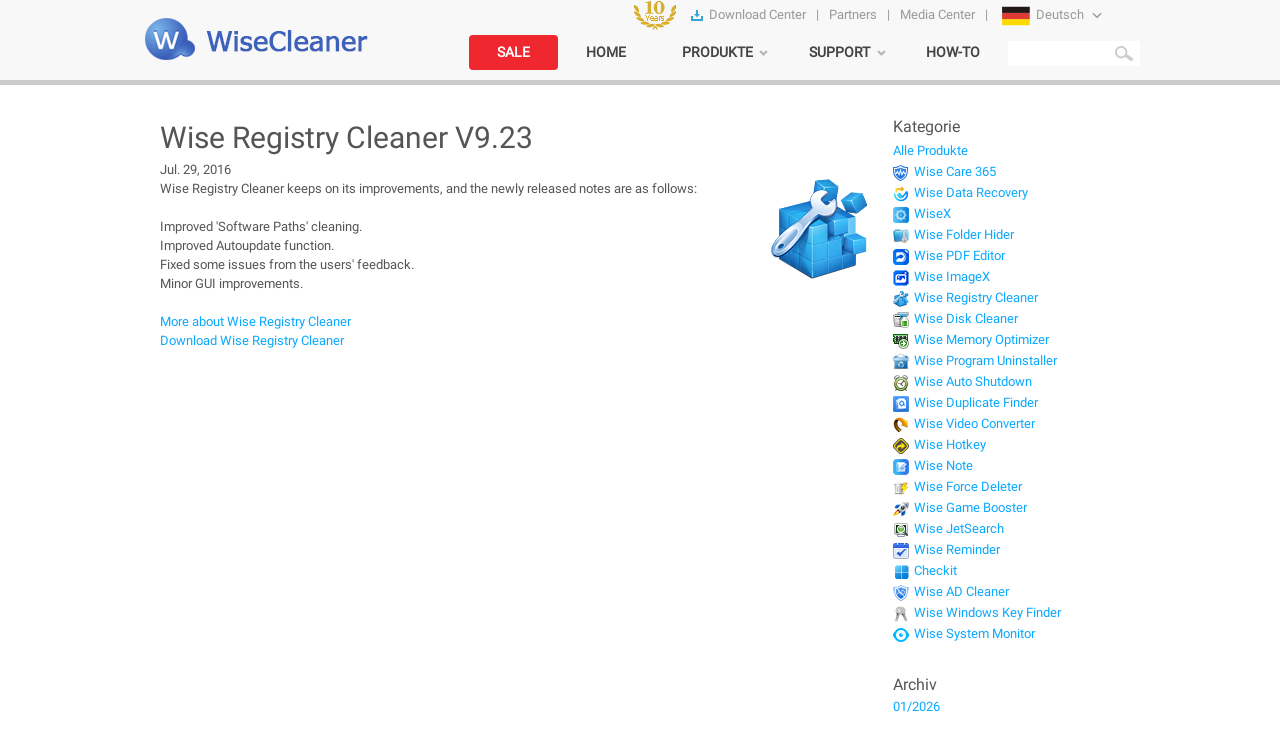

--- FILE ---
content_type: text/html; charset=UTF-8
request_url: https://www.wisecleaner.eu/blog_content_600.html
body_size: 6042
content:

<!doctype html>
<html lang="de">
<head>
  <meta http-equiv="Content-Type" content="text/html; charset=utf-8" />
  <meta http-equiv="X-UA-Compatible" content="IE=edge,Chrome=1" />  
  <title>Wise Registry Cleaner V9.23 ist freigegeben! Jetzt herunterladen!</title>
  <meta name="description" content="Wise Registry Cleaner V9.23Neuigkeiten aktualisieren und Link herunterladen">  <meta name="keywords" content="free registry cleaner, free disk cleaner, wise Care 365, data recovery, program uninstaller, wisecleaner, free download">  
  
  <meta http-equiv="cache-control" content="max-age=86400" />
  <meta http-equiv="pragma" content="no-cache" />
  <meta name="p:domain_verify" content="9c4206a0e4fa8f284c54e272a7531bcd"/>
  <link href="/templates/css/reset.css" rel="stylesheet" type="text/css" />
  <link href="/templates/css/layout.css" rel="stylesheet" type="text/css" />
  <link href="/templates/css/header.css?v=1" rel="stylesheet" type="text/css" />
  <link href="/templates/css/footer.css?v=1.01" rel="stylesheet" type="text/css" />
  <link href="/templates/css/roboto.css" rel="stylesheet">
</head>
<body>
<div id="globalheader">
  <div id="globalheader-view">
	<div ><a id="logo" href="https://www.wisecleaner.eu/index.html"></a></div>
	<div id="gh-menu">
	  <ul id="gh-menu-view">
		<li><img src="https://www.wisecleaner.eu/templates/images/logo-10year.png" alt="10year" /></li>
		<li id="download-center"><a href="https://www.wisecleaner.eu/download.html"><img src="/templates/images/download_center.png" alt="Download center" />Download Center</a></li>
		<li>|</li>
		<li><a href="https://www.wisecleaner.eu/partner.html">Partners</a></li>
		<li>|</li>
		<li><a href="https://www.wisecleaner.eu/awards.html">Media Center</a></li>
		<li>|</li>
		<li>
			<div class="select-site-wrap">
				<div class="select-site">
					<i class="site-img">
					<img src="/templates/images/flags/icon_germany.svg" width="28" height="28" alt="icon germany"></i>
					<span class="site-name">Deutsch</span>
					<i class="site-arrow-wrap">
						<img src="/templates/images/flags/icon_arrow_1f2238_12.svg" width="12" height="12" alt="icon arrow">
					</i>
				</div>
				<div class="select-site-list">
					<div class="select-site-list-padding">
						<a class="select-site-li" href="https://www.wisecleaner.com">
							<i class="site-img"><img src="/templates/images/flags/icon_america.svg" width="28" height="28" alt="icon america"></i>
							<span class="site-name">English</span>
						</a>
						<a class="select-site-li" href="https://www.wisecleaner.com/fr/">
							<i class="site-img"><img src="/templates/images/flags/icon_french.svg" width="28" height="28" alt="icon french"></i>
							<span class="site-name">Français</span>
						</a>									
						<a class="select-site-li" href="https://jp.wisecleaner.com">
							<i class="site-img"><img src="/templates/images/flags/icon_japan.svg" width="28" height="28" alt="icon japan"></i>
							<span class="site-name">日本語</span>
						</a>
						<a class="select-site-li" href="https://ru.wisecleaner.com">
							<i class="site-img"><img src="/templates/images/flags/icon_russia.svg" width="28" height="28" alt="icon russia"></i>
							<span class="site-name">Русский</span>
						</a>										
						<a class="select-site-li" href="https://www.wisecleaner.com.cn">
							 <i class="site-img"><img src="/templates/images/flags/icon_china.svg" width="28" height="28" alt="icon china"></i>
							<span class="site-name">简体中文</span>
						</a>
						<a class="select-site-li" href="https://www.wisecleaner.vn">
							<i class="site-img"><img src="/templates/images/flags/icon_vietnam.svg" width="28" height="28" alt="icon vietnamese"></i>
							<span class="site-name">Tiếng Việt</span>
						</a>
					</div>
				</div>
			</div>
		</li>
	  </ul>
	</div>
	<div id="gh-nav" >
	  <ul id="gh-nav-view">
		<li><a class="nav-store" href="https://www.wisecleaner.eu/order.html" id="store">SALE</a></li>
		<li><a class="nav-home" href="https://www.wisecleaner.eu/index.html">HOME</a></li>
		<li class="arow">
		  <a class="nav-products" href="https://www.wisecleaner.eu/products.html">PRODUKTE</a>
		  			<div class="submenu">
		  			<dl>
			  <dt>All-In-One Produkte</dt>
			  <dd><a href="https://www.wisecleaner.eu/wise-care-365.html" title="Computer beschleunigen"><span class="care365"></span>Wise Care 365<span class="hot-subscript"></span></a></dd>
			  <dt>KI-Produkte</dt>
			  <dd><a href="https://www.wisecleaner.eu/wisex.html" title="Ihr persönlicher KI-Assistent">WiseX<span class="new-subscript"></span></a></dd>
			  <dd><a href="https://www.wisecleaner.eu/wise-imagex.html" title="Bildbearbeitungs- und Verbesserungstool">Wise ImageX<span class="new-subscript"></span></a></dd>
			  <dt>Datenrettung & Sicherheit</dt>
			  <dd><a href="https://www.wisecleaner.eu/wise-data-recovery.html" title="Gelöschte Dateien unter Windows wiederherstellen"><span class="wdr"></span>Wise Data Recovery<span class="hot-subscript"></span></a></dd>
			  <dd><a href="https://www.wisecleaner.com/free-data-recovery-mac/" title="Gelöschte Dateien auf dem Mac wiederherstellen"><span class="wdr"></span>Data Recovery for mac</a></dd>
			  <dd><a href="https://www.wisecleaner.eu/wise-folder-hider.html" title="Schützen Sie Dateien durch Verstecken, Sperren und Verschlüsselung"><span class="wfh"></span>Wise Folder Hider<span class="hot-subscript"></span></a></dd>
			  <dt>PDF bearbeiten & umwandeln</dt>
			  <dd><a href="https://pdf.wisecleaner.com/de/index.html" title="PDF bearbeiten & umwandeln"><span class="wdr"></span>Wise PDF Editor<span class="new-subscript"></span></a></dd>
			</dl>
			<dl>
			  <dt>PC-Leistung</dt>
			  <dd><a href="https://www.wisecleaner.eu/wise-registry-cleaner.html" title="Bereinigen Sie die Windows-Registrierung kostenlos"><span class="wrc"></span>Wise Registry Cleaner</a></dd>
			  <dd><a href="https://www.wisecleaner.eu/wise-disk-cleaner.html" title="Bereinigen Sie Ihr Windows-System und geben Sie Speicherplatz frei"><span class="wdc"></span>Wise Disk Cleaner</a></dd>
			  <dd><a href="https://www.wisecleaner.eu/wise-program-uninstaller.html" title="Entfernen Sie unerwünschte Apps sicher"><span class="wpu"></span>Wise Program Uninstaller</a></dd>
			  <dd><a href="https://www.wisecleaner.eu/wise-memory-optimizer.html" title="Kostenloses Tool zur Speicherbereinigung und -optimierung"><span class="wmo"></span>Wise Memory Optimizer</a></dd>
			  <dd><a href="https://www.wisecleaner.eu/wise-game-booster.html" title="Kostenloses Speedup Tool Spiel"><span class="wgb"></span>Wise Game Booster</a></dd>
			  <dd><a href="https://www.wisecleaner.eu/wise-system-monitor.html" title="Windows Ressourcen & Hardware Monitor"><span class="wsm"></span>Wise System Monitor</a></dd>
			  <dt>Audio & Video</dt>
			  <dd><a href="https://www.wisecleaner.eu/wise-video-converter.html" title="Tool zur Konvertierung, Komprimierung und Zusammenführung von Videoformaten"><span class="wsm"></span>Wise Video Converter<span class="new-subscript"></span></a></dd>
			  <dd><a href="https://www.vget.online" target="_blank" title="Laden Sie YouTube-Videos kostenlos herunter"><span class="wsm"></span>YouTube Downloader</a></dd>
			  <dd><a href="https://www.wisecleaner.eu/wise-video-converter.html" title="Konvertieren Sie YouTube-Videos in MP3"><span class="wsm"></span>YouTube to MP3 Converter</a></dd>
			</dl>
			<dl>
			  <dt>Dienstprogramme</dt>
			  <dd><a href="https://www.wisecleaner.eu/checkit.html" title="Kostenloses Tool zur Kompatibilitätsprüfung von Windows 11"><span class="wkf"></span>Checkit</a></dd>
			  <dd><a href="https://toys.wisecleaner.com" target="_blank" title="Eine Reihe von Dienstprogrammen für mehr Produktivität"><span class="wkf"></span>Wise Toys</a></dd>
			  <dd><a href="https://www.wisecleaner.eu/wise-duplicate-finder.html" title="Suchen und löschen Sie doppelte Dateien"><span class="wdf"></span>Wise Duplicate Finder</a></dd>
			  <dd><a href="https://www.wisecleaner.eu/wise-hotkey.html" title="App Launcher & Switcher für Windows"><span class="whk"></span>Wise Hotkey</a></dd>
			  <dd><a href="https://www.wisecleaner.eu/wise-note.html" title="Notizen machen und Erinnerungen einstellen"><span class="note"></span>Wise Note<span class="new-subscript"></span></a></dd>
			  <dd><a href="https://www.wisecleaner.eu/wise-reminder.html" title="Genaues Schedule Manager & Reminder Tool"><span class="wrm"></span>Wise Reminder</a></dd>
			  <dd><a href="https://www.wisecleaner.eu/wise-jetsearch.html" title="Kostenloses Lokales Datei Such-Tool"><span class="wjs"></span>Wise JetSearch </a></dd>
			  <dd><a href="https://www.wisecleaner.eu/wise-auto-shutdown.html" title="Kostenloses PC Abmelde / Schlaf / Herunterfahren Tool"><span class="was"></span>Wise Auto Shutdown</a></dd>
			  <dd><a href="https://www.wisecleaner.eu/wise-force-deleter.html" title="Nicht entfernbare Dateien zwangsweise löschen"><span class="wgb"></span>Wise Force Deleter</a></dd>
			  <dd><a href="https://www.wisecleaner.eu/wise-windows-key-finder.html" title="Suchen Sie den Windows- und Office-Produktschlüssel"><span class="wwkf"></span>Wise Windows Key Finder</a></dd>			  
			</dl>
					  </div>
		</li>
		<li class="arow">
		  <a class="nav-support" href="https://www.wisecleaner.eu/help.html">SUPPORT</a>
		  <div class="submenu">
			<dl>
			  <dt>Hilfecenter</dt>
			  <dd><a href="https://www.wisecleaner.com/faq.html" >FAQs</a></dd>
			  <dd><a href="https://www.wisecleaner.com/resend-license.html" >Lizenz Verlorene</a></dd>
			  <dd><a href="https://www.wisecleaner.com/renew-license.html" >Lizenz erneuern</a></dd>
			  <dd><a href="https://www.wisecleaner.com/transfer.html" >Lizenz übertragen</a></dd>
			  <dd><a href="https://www.wisecleaner.com/feedback.html" >Feedback</a></dd>
			  <dd><a href="https://www.wisecleaner.eu/how-to-get-wise-folder-hider-password-back.html" >WFH-Login-Passwort vergessen</a></dd>
			  <dd><a href="https://store.wisecleaner.com/myaccount/" target="_blank" rel="nofollow noopener noreferrer">Mein Abonnement verwalten</a></dd>
			  <dt>Language</dt>
			  <dd><a href="https://www.wisecleaner.com/language.html">Sprachen</a></dd>
			  <dd><a href="https://www.wisecleaner.com/language.html#get-key">Hilf uns beim Übersetzen</a></dd>
			</dl>
			<dl style="">
			  <dt>WiseCleaner Forum</dt>
			  <dd><a href="https://forum.wisecleaner.com/index.php?/forum/9-news-offers/" target="_blank" rel="noopener">News & Offers</a></dd>
			  <dd><a href="https://forum.wisecleaner.com/index.php?/forum/10-wisecleaner-advices-suggestions/" target="_blank" rel="noopener">WiseCleaner Advices & Suggestions</a></dd>
			  <dd><a href="https://forum.wisecleaner.com/index.php?/forum/2-wise-care-365/" target="_blank" rel="noopener">Wise Care 365</a></dd>
			  <dd><a href="https://forum.wisecleaner.com/index.php?/forum/4-wise-registry-cleaner/" target="_blank" rel="noopener">Wise Registry Cleaner</a></dd>
			  <dd><a href="https://forum.wisecleaner.com/index.php?/forum/5-wise-disk-cleaner/" target="_blank" rel="noopener">Wise Disk Cleaner</a></dd>
			  <dd><a href="https://forum.wisecleaner.com/index.php?/forum/6-other-wisecleaner-products/" target="_blank" rel="noopener">Other WiseCleaner Products</a></dd>
			</dl>
							<div style="float:right; margin:30px 15px 0 0">
					<a href="https://pdf.wisecleaner.com/de/" target="_blank" rel="noopener"><img src="https://www.wisecleaner.eu/templates/activity/general/images/wpdf-350.png" alt="Wise PDF Editor - All-in-One-Tool zur PDF-Dateiverwaltung." /></a>
				</div>
		    		  </div>
		</li>
		<li><a class="how-to" href="https://www.wisecleaner.eu/how-to.html" >HOW-TO</a></li>
		<li><div class="search-box">
            <script async src="https://cse.google.com/cse.js?cx=017327711740582551031:lqpis72-mwa"></script>
            <div class="gcse-searchbox-only"></div>
            </div>
<!--giveaway icon
            <div class="header-active"><a href="https://www.wisecleaner.com/cp/christmas2025/xmasgw.html" class="top-header-right" target="_blank" rel="noopener"></a></div>
-->
        </li>
	  </ul>
<!--	  <script type="text/javascript" src="https://www.wisecleaner.eu/templates/js/search.js"></script>-->
	  <script type="text/javascript" src="https://www.wisecleaner.eu/templates/js/select-site.js"></script>
	  </div>
	</div>
  </div>
</div>

<link href="https://www.wisecleaner.eu/templates/css/blog-content.css" rel="stylesheet" type="text/css" />

<div id="blog-content">
<div id="blog-content-view">

  <div id="blog-content-item">
  	<div class="box" style="width:710px; padding:0 20px 0 20px;">
  		<div class="log">
  			<div class="log-title">Wise Registry Cleaner V9.23</div>
  			<div class="log-date">Jul. 29, 2016</div>
  			<div class="log-content">
  				<p>
<img style="float:right;" src="images/products_icon/wrc-100.png">
Wise Registry Cleaner keeps on its improvements, and the newly released notes are as follows:
</p>
<br/>

<ul class="content_ul">           
<li>Improved 'Software Paths' cleaning.</li> 
<li>Improved Autoupdate function.</li>
<li>Fixed some issues from the users' feedback.</li>
<li>Minor GUI improvements.</li>
</ul>
<br/>

<p>
<a href="http://www.wisecleaner.com/wise-registry-cleaner.html">More about Wise Registry Cleaner</a>
<br/>
<a href="http://wisecleaner.com/download.html">Download Wise Registry Cleaner</a>
</p>
  				<br>
  			</div>
  		</div>
  	</div>
  </div>

  <div id="sidebar">

  	<div class="box">
  		<div class="box-title">Kategorie</div>
  		<div>
  		<ul id="blog-categories">
        <li><a href="https://www.wisecleaner.eu/blog.html">Alle Produkte</a></li>
  		  			<li><img src="images/products_icon/365-16.png"><a href="blog_sort_8.html">Wise Care 365</a></li>
  		  			<li><img src="images/products_icon/wdr-16.png"><a href="blog_sort_3.html">Wise Data Recovery</a></li>
  		  			<li><img src="images/products_icon/wisex-16.png"><a href="blog_sort_31.html">WiseX</a></li>
  		  			<li><img src="images/products_icon/wfh-16.png"><a href="blog_sort_4.html">Wise Folder Hider</a></li>
  		  			<li><img src="images/products_icon/wpdf-16.png"><a href="blog_sort_30.html">Wise PDF Editor</a></li>
  		  			<li><img src="images/products_icon/imagex-16.png"><a href="blog_sort_28.html">Wise ImageX</a></li>
  		  			<li><img src="images/products_icon/wrc-16.png"><a href="blog_sort_6.html">Wise Registry Cleaner</a></li>
  		  			<li><img src="images/products_icon/wdc-16.png"><a href="blog_sort_5.html">Wise Disk Cleaner</a></li>
  		  			<li><img src="images/products_icon/wmo-16.png"><a href="blog_sort_12.html">Wise Memory Optimizer</a></li>
  		  			<li><img src="./images/products_icon/wu-16.png"><a href="blog_sort_11.html">Wise Program Uninstaller</a></li>
  		  			<li><img src="images/products_icon/was-16.png"><a href="blog_sort_1.html">Wise Auto Shutdown</a></li>
  		  			<li><img src="images/products_icon/wdf-16.png"><a href="blog_sort_21.html">Wise Duplicate Finder</a></li>
  		  			<li><img src="images/products_icon/wvc-16.png"><a href="blog_sort_27.html">Wise Video Converter</a></li>
  		  			<li><img src="images/products_icon/whk-16.png"><a href="blog_sort_20.html">Wise Hotkey</a></li>
  		  			<li><img src="images/products_icon/wisenote-16.png"><a href="blog_sort_29.html">Wise Note</a></li>
  		  			<li><img src="images/products_icon/wfd-16.png"><a href="blog_sort_19.html">Wise Force Deleter</a></li>
  		  			<li><img src="images/products_icon/wgb-16.png"><a href="blog_sort_10.html">Wise Game Booster</a></li>
  		  			<li><img src="images/products_icon/wjs-16.png"><a href="blog_sort_2.html">Wise JetSearch</a></li>
  		  			<li><img src="images/products_icon/wrm-16.png"><a href="blog_sort_14.html">Wise Reminder</a></li>
  		  			<li><img src="images/products_icon/checkit-logo-16.png"><a href="blog_sort_26.html">Checkit</a></li>
  		  			<li><img src="images/products_icon/wadc-16.png"><a href="blog_sort_24.html">Wise AD Cleaner</a></li>
  		  			<li><img src="images/products_icon/wkf-16.png"><a href="blog_sort_25.html">Wise Windows Key Finder</a></li>
  		  			<li><img src="images/products_icon/wsm-16.png"><a href="blog_sort_16.html">Wise System Monitor</a></li>
  		  		</ul>
  		</div>
  	</div>
  	<div class="box">
  		<div class="box-title">Archiv</div>
  		<div>
  		<ul id="blog-archives-categories">
  		  			<li><a href="blog_date_2026-01.html">01/2026</a></li>
  		  			<li><a href="blog_date_2025-12.html">12/2025</a></li>
  		  			<li><a href="blog_date_2025-11.html">11/2025</a></li>
  		  			<li><a href="blog_date_2025-10.html">10/2025</a></li>
  		  			<li><a href="blog_date_2025-09.html">09/2025</a></li>
  		  			<li><a href="blog_date_2025-08.html">08/2025</a></li>
  		  			<li><a href="blog_date_2025-07.html">07/2025</a></li>
  		  			<li><a href="blog_date_2025-06.html">06/2025</a></li>
  		  			<li><a href="blog_date_2025-05.html">05/2025</a></li>
  		  			<li><a href="blog_date_2025-04.html">04/2025</a></li>
  		  			<li><a href="blog_date_2025-03.html">03/2025</a></li>
  		  			<li><a href="blog_date_2025-02.html">02/2025</a></li>
  		  			<li><a href="blog_date_2025-01.html">01/2025</a></li>
  		  			<li><a href="blog_date_2024-12.html">12/2024</a></li>
  		  			<li><a href="blog_date_2024-11.html">11/2024</a></li>
  		  			<li><a href="blog_date_2024-10.html">10/2024</a></li>
  		  			<li><a href="blog_date_2024-09.html">09/2024</a></li>
  		  			<li><a href="blog_date_2024-08.html">08/2024</a></li>
  		  			<li><a href="blog_date_2024-07.html">07/2024</a></li>
  		  			<li><a href="blog_date_2024-06.html">06/2024</a></li>
  		  			<li><a href="blog_date_2024-05.html">05/2024</a></li>
  		  			<li><a href="blog_date_2024-04.html">04/2024</a></li>
  		  			<li><a href="blog_date_2024-03.html">03/2024</a></li>
  		  			<li><a href="blog_date_2024-02.html">02/2024</a></li>
  		  			<li><a href="blog_date_2024-01.html">01/2024</a></li>
  		  			<li><a href="blog_date_2023-12.html">12/2023</a></li>
  		  			<li><a href="blog_date_2023-11.html">11/2023</a></li>
  		  			<li><a href="blog_date_2023-10.html">10/2023</a></li>
  		  			<li><a href="blog_date_2023-09.html">09/2023</a></li>
  		  			<li><a href="blog_date_2023-08.html">08/2023</a></li>
  		  			<li><a href="blog_date_2023-07.html">07/2023</a></li>
  		  			<li><a href="blog_date_2023-06.html">06/2023</a></li>
  		  			<li><a href="blog_date_2023-05.html">05/2023</a></li>
  		  			<li><a href="blog_date_2023-04.html">04/2023</a></li>
  		  			<li><a href="blog_date_2023-03.html">03/2023</a></li>
  		  			<li><a href="blog_date_2023-02.html">02/2023</a></li>
  		  			<li><a href="blog_date_2023-01.html">01/2023</a></li>
  		  			<li><a href="blog_date_2022-12.html">12/2022</a></li>
  		  			<li><a href="blog_date_2022-11.html">11/2022</a></li>
  		  			<li><a href="blog_date_2022-10.html">10/2022</a></li>
  		  			<li><a href="blog_date_2022-09.html">09/2022</a></li>
  		  			<li><a href="blog_date_2022-08.html">08/2022</a></li>
  		  			<li><a href="blog_date_2022-07.html">07/2022</a></li>
  		  			<li><a href="blog_date_2022-06.html">06/2022</a></li>
  		  			<li><a href="blog_date_2022-05.html">05/2022</a></li>
  		  			<li><a href="blog_date_2022-04.html">04/2022</a></li>
  		  			<li><a href="blog_date_2022-03.html">03/2022</a></li>
  		  			<li><a href="blog_date_2022-02.html">02/2022</a></li>
  		  			<li><a href="blog_date_2022-01.html">01/2022</a></li>
  		  			<li><a href="blog_date_2021-12.html">12/2021</a></li>
  		  			<li><a href="blog_date_2021-11.html">11/2021</a></li>
  		  			<li><a href="blog_date_2021-10.html">10/2021</a></li>
  		  			<li><a href="blog_date_2021-09.html">09/2021</a></li>
  		  			<li><a href="blog_date_2021-08.html">08/2021</a></li>
  		  			<li><a href="blog_date_2021-07.html">07/2021</a></li>
  		  			<li><a href="blog_date_2021-06.html">06/2021</a></li>
  		  			<li><a href="blog_date_2021-05.html">05/2021</a></li>
  		  			<li><a href="blog_date_2021-04.html">04/2021</a></li>
  		  			<li><a href="blog_date_2021-03.html">03/2021</a></li>
  		  			<li><a href="blog_date_2021-01.html">01/2021</a></li>
  		  			<li><a href="blog_date_2020-12.html">12/2020</a></li>
  		  			<li><a href="blog_date_2020-11.html">11/2020</a></li>
  		  			<li><a href="blog_date_2020-10.html">10/2020</a></li>
  		  			<li><a href="blog_date_2020-09.html">09/2020</a></li>
  		  			<li><a href="blog_date_2020-08.html">08/2020</a></li>
  		  			<li><a href="blog_date_2020-07.html">07/2020</a></li>
  		  			<li><a href="blog_date_2020-05.html">05/2020</a></li>
  		  			<li><a href="blog_date_2020-04.html">04/2020</a></li>
  		  			<li><a href="blog_date_2020-03.html">03/2020</a></li>
  		  			<li><a href="blog_date_2020-02.html">02/2020</a></li>
  		  			<li><a href="blog_date_2020-01.html">01/2020</a></li>
  		  			<li><a href="blog_date_2018-12.html">12/2018</a></li>
  		  			<li><a href="blog_date_2018-11.html">11/2018</a></li>
  		  			<li><a href="blog_date_2018-10.html">10/2018</a></li>
  		  			<li><a href="blog_date_2018-09.html">09/2018</a></li>
  		  			<li><a href="blog_date_2018-08.html">08/2018</a></li>
  		  			<li><a href="blog_date_2018-07.html">07/2018</a></li>
  		  			<li><a href="blog_date_2018-06.html">06/2018</a></li>
  		  			<li><a href="blog_date_2018-05.html">05/2018</a></li>
  		  			<li><a href="blog_date_2018-04.html">04/2018</a></li>
  		  			<li><a href="blog_date_2018-03.html">03/2018</a></li>
  		  			<li><a href="blog_date_2018-02.html">02/2018</a></li>
  		  			<li><a href="blog_date_2018-01.html">01/2018</a></li>
  		  			<li><a href="blog_date_2017-12.html">12/2017</a></li>
  		  			<li><a href="blog_date_2017-11.html">11/2017</a></li>
  		  			<li><a href="blog_date_2017-10.html">10/2017</a></li>
  		  			<li><a href="blog_date_2017-09.html">09/2017</a></li>
  		  			<li><a href="blog_date_2017-08.html">08/2017</a></li>
  		  			<li><a href="blog_date_2017-07.html">07/2017</a></li>
  		  			<li><a href="blog_date_2017-06.html">06/2017</a></li>
  		  			<li><a href="blog_date_2017-05.html">05/2017</a></li>
  		  			<li><a href="blog_date_2017-04.html">04/2017</a></li>
  		  			<li><a href="blog_date_2017-03.html">03/2017</a></li>
  		  			<li><a href="blog_date_2017-02.html">02/2017</a></li>
  		  			<li><a href="blog_date_2017-01.html">01/2017</a></li>
  		  			<li><a href="blog_date_2016-12.html">12/2016</a></li>
  		  			<li><a href="blog_date_2016-11.html">11/2016</a></li>
  		  			<li><a href="blog_date_2016-10.html">10/2016</a></li>
  		  			<li><a href="blog_date_2016-09.html">09/2016</a></li>
  		  			<li><a href="blog_date_2016-08.html">08/2016</a></li>
  		  			<li><a href="blog_date_2016-07.html">07/2016</a></li>
  		  			<li><a href="blog_date_2016-06.html">06/2016</a></li>
  		  			<li><a href="blog_date_2016-05.html">05/2016</a></li>
  		  			<li><a href="blog_date_2016-04.html">04/2016</a></li>
  		  			<li><a href="blog_date_2016-03.html">03/2016</a></li>
  		  			<li><a href="blog_date_2016-02.html">02/2016</a></li>
  		  			<li><a href="blog_date_2016-01.html">01/2016</a></li>
  		  			<li><a href="blog_date_2015-12.html">12/2015</a></li>
  		  			<li><a href="blog_date_2015-11.html">11/2015</a></li>
  		  			<li><a href="blog_date_2015-10.html">10/2015</a></li>
  		  			<li><a href="blog_date_2015-09.html">09/2015</a></li>
  		  			<li><a href="blog_date_2015-08.html">08/2015</a></li>
  		  			<li><a href="blog_date_2015-07.html">07/2015</a></li>
  		  			<li><a href="blog_date_2015-06.html">06/2015</a></li>
  		  			<li><a href="blog_date_2015-05.html">05/2015</a></li>
  		  			<li><a href="blog_date_2015-04.html">04/2015</a></li>
  		  			<li><a href="blog_date_2015-03.html">03/2015</a></li>
  		  			<li><a href="blog_date_2015-02.html">02/2015</a></li>
  		  			<li><a href="blog_date_2015-01.html">01/2015</a></li>
  		  			<li><a href="blog_date_2014-12.html">12/2014</a></li>
  		  			<li><a href="blog_date_2014-11.html">11/2014</a></li>
  		  			<li><a href="blog_date_2014-10.html">10/2014</a></li>
  		  			<li><a href="blog_date_2014-09.html">09/2014</a></li>
  		  			<li><a href="blog_date_2014-08.html">08/2014</a></li>
  		  			<li><a href="blog_date_2014-07.html">07/2014</a></li>
  		  			<li><a href="blog_date_2014-06.html">06/2014</a></li>
  		  			<li><a href="blog_date_2014-05.html">05/2014</a></li>
  		  			<li><a href="blog_date_2014-04.html">04/2014</a></li>
  		  			<li><a href="blog_date_2014-03.html">03/2014</a></li>
  		  			<li><a href="blog_date_2014-02.html">02/2014</a></li>
  		  			<li><a href="blog_date_2014-01.html">01/2014</a></li>
  		  			<li><a href="blog_date_2013-12.html">12/2013</a></li>
  		  			<li><a href="blog_date_2013-11.html">11/2013</a></li>
  		  			<li><a href="blog_date_2013-10.html">10/2013</a></li>
  		  			<li><a href="blog_date_2013-09.html">09/2013</a></li>
  		  			<li><a href="blog_date_2013-08.html">08/2013</a></li>
  		  			<li><a href="blog_date_2013-07.html">07/2013</a></li>
  		  			<li><a href="blog_date_2013-06.html">06/2013</a></li>
  		  			<li><a href="blog_date_2013-05.html">05/2013</a></li>
  		  			<li><a href="blog_date_2013-04.html">04/2013</a></li>
  		  			<li><a href="blog_date_2013-03.html">03/2013</a></li>
  		  			<li><a href="blog_date_2013-02.html">02/2013</a></li>
  		  			<li><a href="blog_date_2013-01.html">01/2013</a></li>
  		  			<li><a href="blog_date_2012-12.html">12/2012</a></li>
  		  			<li><a href="blog_date_2012-11.html">11/2012</a></li>
  		  			<li><a href="blog_date_2012-10.html">10/2012</a></li>
  		  			<li><a href="blog_date_2012-09.html">09/2012</a></li>
  		  			<li><a href="blog_date_2012-08.html">08/2012</a></li>
  		  			<li><a href="blog_date_2012-07.html">07/2012</a></li>
  		  			<li><a href="blog_date_2012-06.html">06/2012</a></li>
  		  			<li><a href="blog_date_2012-05.html">05/2012</a></li>
  		  			<li><a href="blog_date_2012-04.html">04/2012</a></li>
  		  			<li><a href="blog_date_2012-03.html">03/2012</a></li>
  		  			<li><a href="news.html" target="_blank">2006~2011</a></li>
          </ul>
  		</div>
  	</div>
  </div>

</div>
</div>

<div id="footer">  <div id="footer-content">        <div id="guide-nav">      <ol>        <li><a href="https://www.wisecleaner.eu/index.html" class="index">Home</a></li>                  <li><a href="blog.html">Produktneuigkeiten</a></li>                  <li><a href="/blog_content_600.html">Wise Registry Cleaner V9.23</a></li>              </ol>    </div>        <div id="directory-nav">      <table>        <tr>          <td valign="top">            <dl>            <dt>WiseCleaner entdenken</dt>            <dd><a href="https://www.wisecleaner.eu/wise-care-365.html" title="Computer beschleunigen">Wise Care 365</a></dd>            <dd><a href="https://www.wisecleaner.eu/wise-imagex.html" title="Bildbearbeitungs- und Verbesserungstool">Wise ImageX</a></dd>            <dd><a href="https://www.wisecleaner.eu/wise-disk-cleaner.html" title="Bereinigen Sie Ihr Windows-System und geben Sie Speicherplatz frei">Wise Disk Cleaner</a></dd>			            <dd><a href="https://www.wisecleaner.eu/wise-data-recovery.html" title="Gelöschte Dateien unter Windows wiederherstellen">Wise Data Recovery</a></dd>						<dd><a href="https://www.wisecleaner.eu/wise-registry-cleaner.html" title="Bereinigen Sie die Windows-Registrierung kostenlos">Wise Registry Cleaner</a></dd>						<dd><a href="https://pdf.wisecleaner.com/de/index.html" target="_blank" rel="noopener" title="PDF bearbeiten & umwandeln">Wise PDF Editor</a></dd>						<dd><a href="https://www.vget.online/" target="_blank" rel="noopener" title="Laden Sie YouTube-Videos kostenlos herunter">YouTube Video Downloader</a></dd>                        <dd><a href="https://www.wisecleaner.eu/download.html" class="download-center" title="Laden Sie WiseCleaner-Produkte kostenlos herunter">Download Center</a></dd>            <dd><a href="https://www.wisecleaner.eu/order.html" class="store" title="Kaufen Sie WiseCleaner-Produkte">SALE</a></dd>            </dl>          </td>          <td valign="top">            <dl>            <dt>Resource</dt>              <dd><a href="https://www.wisecleaner.eu/wise-care-365-user-guide.html">Computer beschleunigen</a></dd>              <dd><a href="https://www.wisecleaner.eu/wise-imagex-user-guide.html">Beschädigte Fotos wiederherstellen</a></dd>              <dd><a href="https://www.wisecleaner.eu/wise-data-recovery-user-guide.html">Verlorene Dateien wiederherstellen</a></dd>              <dd><a href="https://www.wisecleaner.eu/wise-disk-cleaner-user-guide.html">Junk-Dateien von Festplatte entfernen</a></dd>              <dd><a href="https://www.wisecleaner.eu/wise-folder-hider-user-guide.html">Dateien und Ordner verstecken</a></dd>              <dd><a href="https://www.wisecleaner.eu/wise-program-uninstaller-user-guide.html">Sicher und vollständig deinstallieren</a></dd>              <dd><a href="https://www.wisecleaner.eu/wise-registry-cleaner-user-guide.html">Kostenloser PC Registry reinigen</a></dd>	              <dd><a href="https://www.vget.online/" target="_blank" rel="noopener">Laden Sie kostenlose Videos von YouTube herunter</a></dd>	            </dl>          </td>          <td valign="top">            <dl>              <dt>International</dt>			  <dd><a href="https://www.wisecleaner.com" target="_blank" rel="noopener"><img src="/templates/images/flags/icon_america.svg" width="28" height="28" alt="icon america">English</a></dd>              <dd><a href="https://www.wisecleaner.com/fr/" target="_blank" rel="noopener"><img src="/templates/images/flags/icon_french.svg" width="28" height="28" alt="icon french">Français</a></dd>              <dd><a href="https://jp.wisecleaner.com" target="_blank" rel="nofollow noopener"><img src="/templates/images/flags/icon_japan.svg" width="28" height="28" alt="icon japan">日本語</a></dd>              <dd><a href="https://ru.wisecleaner.com" target="_blank" rel="noopener"><img src="/templates/images/flags/icon_russia.svg" width="28" height="28" alt="icon russia">русский</a></dd>			  <dd><a href="https://www.wisecleaner.com.cn" target="_blank" rel="noopener"><img src="/templates/images/flags/icon_china.svg" width="28" height="28" alt="icon china">简体中文</a></dd>			  <dd><a href="https://www.wisecleaner.vn/" target="_blank" rel="noopener"><img src="/templates/images/flags/icon_vietnam.svg" width="28" height="28" alt="icon germany">Tiếng Việt</a></dd>            </dl>          </td>          <td valign="top" width="300">            <dl>              <dt>Folgen:</dt>              <dt id="follow-us">                <a id="share-facebook" href="https://www.facebook.com/wisecleanersoft" target="_blank" rel="nofollow noopener noreferrer"></a>                <a id="share-twitter" href="https://twitter.com/WiseCleaner" target="_blank" rel="nofollow noopener noreferrer"></a>                <a id="share-youtube" href="https://www.youtube.com/wisecleanervideo" target="_blank" rel="nofollow noopener noreferrer"></a>              </dt>              <dt>Newsletter</dt>              <form id="post_newsLetter" onmu="" method="post" action="https://www.wisecleaner.com/lists/?p=subscribe" name="subscribeform">                <input type="hidden" name="list[2]" value="signup">                                <input type="hidden" name="htmlemail" value="1">                <input type="text" name="email" id="newsletter-email-input" value="" placeholder="please enter your email">                <input type="hidden" name="subscribe" value="yes">                <input type="submit" id="newsletter-submit-button" onclick="this.form.submit()" value="">              </form>			              </dl>          </td>        </tr>      </table>    </div>  </div>  <div id="footer-nav-and-copyright">    <div>© 2006-2026 WiseCleaner.eu Alle Rechte vorbehalten</div>    <div>      <a href="https://www.wisecleaner.eu">Home</a> |	        <a href="https://forum.wisecleaner.com" rel="noopener" target="_blank">Forum</a> |	  	        <a href="https://www.wisecleaner.com/feedback.html">Kontaktieren Sie uns</a> |	  	        <a href="https://www.wisecleaner.eu/blog.html">Änderungsprotokoll</a> |	        <a href="https://www.wisecleaner.eu/how-to.html">How-To</a> |      <a href="https://www.wisecleaner.eu/think-tank.html">Windows-Tipps</a> |	        <a href="https://wisecleaner.blogspot.com">Blogger</a> |      <a href="https://www.wisecleaner.eu/privacy.html">Datenschutz</a> |      <a href="https://www.wisecleaner.eu/refund-policy.html">Rückgaberecht</a> |      <a href="https://www.wisecleaner.eu/eula.html">EULA</a>     </div>  </div>  </div><script async src="https://www.googletagmanager.com/gtag/js?id=G-ZKSB7JQSXP"></script><script>    window.dataLayer = window.dataLayer || [];    function gtag(){        dataLayer.push(arguments);    }    gtag('js', new Date());    gtag('config', 'G-ZKSB7JQSXP');</script><script type='text/javascript' src='https://platform-api.sharethis.com/js/sharethis.js#property=64ebfce07973a500190b5987&product=sop' async='async'></script><script type="text/javascript" src="/templates/js/pintotop.js"></script></body></html>


--- FILE ---
content_type: text/css
request_url: https://www.wisecleaner.eu/templates/css/reset.css
body_size: 277
content:
/* CSS Reset */

body, div, dl, dt, dd, ul, ol, li,
h1, h2, h3, h4, h5, h6, pre, code,
form, fieldset, legend, input, button,
textarea, p, blockquote, th, td {
	margin: 0;
	padding: 0;
}
fieldset, img {
	border: 0;
	vertical-align: middle;
}
/* remember to define focus styles! */
:focus {
	outline: 0;
}

a:focus {
  outline:none;
  -moz-outline:none;
}

h1, h2, h3, h4, h5, h6 {
	font-size: 100%;
	font-weight: normal;
}

input, button, textarea,
select, optgroup, option {
	font-family: inherit;
	font-size: inherit;
	font-style: inherit;
	font-weight: inherit;
}

body {
	line-height: 1.5;
}

ol, ul {
	list-style: none;
}
/* tables still need 'cellspacing="0"' in the markup */
table {
	border-collapse: collapse;
	border-spacing: 0;
}
caption, th {
	text-align: left;
}
sup, sub {
	font-size: 100%;
	vertical-align: baseline;
}




--- FILE ---
content_type: text/css
request_url: https://www.wisecleaner.eu/templates/css/layout.css
body_size: 345
content:
html, body {
	border:none;
  font-family: Roboto, Merriweather, tahoma, "Helvetica Neue", sans-serif;
  font-size: 13px;
  padding:0px;
  margin:0px;
  color:#555;
}

a{ text-decoration: none; cursor:pointer;}

h1, .t1{ font-size: 2.25rem; color:#444; }
#banner-view h1{ color:#f9f9f9; }
h2, .t2{ font-size: 1.6rem; }
h3, .t3{ font-size:16px; }

select{ color:#555; }

.national-flag{ width:24px; height:24px; background-image: url(../images/flags.png); }
.english{ }
.japan{background-position: -24px 0;}
.russia{ background-position: -48px 0; }
.china{ background-position: -72px 0; }
.french{ background-position: -96px 0; }

.product-icons{ float:left; background-image: url(../images/product-icons.png); width:16px; height: 16px; }
.care365{ background-position:0px 0; }
.was{ background-position:-16px 0; }
.wdc{ background-position:-32px 0; }
.wdr{ background-position:-48px 0; }
.wfh{ background-position:-64px 0; }
.wgb{ background-position:-80px 0; }
.wjs{ background-position:-96px 0; }
.wmo{ background-position:-112px 0; }
.wrc{ background-position:-128px 0; }
.wpu{ background-position:-144px 0; }
.wpca{ background-position:-160px 0; }
.wrm{ background-position:-176px 0; }
.wpm{ background-position:-192px 0; }
.wsm{ background-position:-208px 0; }
.wic{ background-position:-224px 0; }
.wfd{ background-position:-240px 0; }
.wdf{ background-position:-256px 0; }
.whk{ background-position:-272px 0; }
.driver{background-position:-288px 0;}
.wad{background-position:-304px 0;}

--- FILE ---
content_type: text/css
request_url: https://www.wisecleaner.eu/templates/css/header.css?v=1
body_size: 1741
content:

/*---------------
  header
----------------*/

#globalheader{ width:100%; height: 80px; border-bottom:5px solid #cccccc; background-color:#f8f8f8; }
#globalheader-view{ width:1000px; margin: 0 auto; }

#logo{ float:left; width:230px; height: 80px; background-image: url(../images/logo.png); background-repeat: no-repeat; background-position: 0 15px; }

/*---------------
  menu
----------------*/

#gh-menu{ float:right; height: 30px; line-height: 30px; text-align: right; color:#999999; }
  #gh-menu-view{ float:right; }
  #gh-menu-view li{ float:left; padding-right:5px; margin-right:5px; }
  #gh-menu-view li a{ color:#999999; }
  #gh-menu-view li a:hover{ text-decoration: underline; }

  #gh-menu-view span{ float:left; }

  #agents{ float:left; }
  #agents a{ float:left; margin:4px 0 0 8px; }

  #google_translate_element{ float:left; margin:2px 0 0 8px; height: 25px; overflow: hidden; }

  #download-center img{ position: absolute; margin:8px 0 0 -20px; *margin:0px 0 0 -20px; }

/*---------------
  nav
----------------*/

#gh-nav{ float:right; width:770px; height: 50px; }
#gh-nav ul{ float:right; }
#gh-nav-view li{ float:left; height: 50px; }
#gh-nav-view li > a{ float:left; padding:0 28px; height: 50px; line-height: 45px; font-size: 14px; font-weight: bold;  color:#444; border-bottom:5px solid #cccccc; }

#gh-nav-view .arow > a{ background-image: url(../images/arow.png); background-repeat: no-repeat; background-position: 90% 43%; }

#gh-nav-view li > a:hover{ border-bottom:5px solid #3f65bc; }
#gh-nav-view li:hover > a{ border-bottom:5px solid #3f65bc; }


/* focus */
.focus-home .nav-home,
.focus-products .nav-products,
.focus-support .nav-support,
.focus-how-to .how-to
{ border-bottom:5px solid #3f65bc !important; }


#search{ float:left; width:100px; margin:12px 0 0 20px; color:#b7b7b7; border-radius: 3px; border:1px solid #cccccc; padding:4px 25px 4px 5px; }
#search-button{ position: absolute; margin:14px 0 0 -25px; background-image: url(../images/search.png); width:20px; height: 20px; cursor: hand; cursor:pointer; }
#search-button:hover{ background-position: -20px 0; }

#gh-nav-view li > .submenu{ position: absolute; display: none; top:85px; left:50%; width:1000px; margin-left:-500px; background-color: #f8f8f8; border-bottom:5px solid #cccccc; text-align:left; padding-bottom:30px; z-index: 9999; }
#gh-nav-view li:hover > .submenu{ display: block; }
.submenu dl{ float:left; font-size: 14px; margin-left:40px; min-width:250px; }
/* .submenu dl #forgot_wfh_login_pasword{ color:#333; }
.submenu dl #forgot_wfh_login_pasword:hover{ text-decoration: underline; } */
.submenu dt{ font-size: 20px; padding:15px 0 5px 0; }
.submenu dd{ height: 30px; }
.submenu dd a{ color:#333; background-image: url(../images/gray_arow.png); background-repeat: no-repeat; padding-left:16px; background-position: -4px 1px; }
.submenu dd a:hover{ color:#579bf0; }
/*.submenu-banner{ margin-top:-20px; }*/
.submenu-banner{ background-image: none; }
.submenu .submenu-banner a{ background-image: none; padding-left:0px; }


.new-subscript,.hot-subscript{ position: absolute; float:right; width:35px; height: 14px;  margin:4px 0 0 5px; }
.new-subscript{ background-image: url(../images/new-subscript.png); }
.hot-subscript{ background-image: url(../images/hot-subscript.png); }

/*#assist{ width:500px; }*/

/* ie6 */
* html #gh-nav-view li a{ float:left; padding:0 22px 0 22px; height: 50px; line-height: 45px; font-size: 13px; font-weight: bold; color:#666666; }
* html #gh-nav-view li div{ display: none; }
* html #gh-nav-view li a:hover{ color: #3f65bc; }

#gh-nav #store{ margin-top:5px; height: 35px; line-height: 35px; background-color: #EF272F; color:#fff !important; border:none; border-radius: 4px; }
#gh-nav #store:hover{ background-color:#FB412B; }

#gh-nav #giveaway{ margin-top:5px; height: 35px; line-height: 35px;  border:2px solid #fd5845; border-radius: 4px; }
#gh-nav #giveaway:hover{ background-color:#fd5845; color:#fff;}

#submenu-products dl{ min-width: 210px !important; width:180px !important; }

/*google cse*/
.search-box{width:132px;height:25px;margin-top:11px;background-color: #ffffff;}
.search-box table{width:100%;height:25px}
.search-box table.gsc-search-box td{padding:0 !important}
.search-box table{position:relative}
.search-box table input{position:absolute;width:100px!important;margin:12px 0 0 20px!important;color:#b7b7b7;border-radius:3px;border:1px solid #ccc!important;padding:2px 25px 2px 5px!important;margin:0!important;top:0}
.search-box input.gsc-input,.gsc-input-box,.gsc-input-box-hover,.gsc-input-box-focus{border:0!important;background-color: transparent!important;}
.search-box .gsc-search-button-v2{border:none;background-color:transparent;background-image:url('/templates/images/search.png');background-repeat:no-repeat;position:absolute;padding:0;margin:14px 0 0 -25px;width:20px;height:20px;cursor:hand;cursor:pointer;position:absolute;top:-11px;}
.search-box .gsc-search-button-v2:hover,.gsc-search-button-v2:focus{border:none;background-color:transparent;background-image:url('/templates/images/search.png');background-repeat:no-repeat;background-position:-20px 0}
.search-box .gsc-clear-button{display:none!important}
.search-box svg{display:none}
.search-box .gsst_b{display:none}
.search-box .gsst_a{display:none}
.search-box .gsst_a .gscb_a{display:none}


.select-site-wrap{position:relative;left:-20px;width:132px;color:#999;}
.select-site{position:relative;display:flex; padding-left:16px;cursor:pointer;justify-content:center;align-items:center;}
.site-img{margin-right:6px;}
.site-name{margin-right:7px;}
.site-arrow-wrap{position:relative;top:-1px;}
.site-arrow-wrap .bottom-arrow-box{width:10px;height:10px;}
.footer-wrap .select-site .site-name{color: #fff;}
.footer-wrap .site-arrow-wrap{color: #fff;}
.select-site-list{position:absolute;top:38px;left:-1px;z-index:11000;overflow:hidden;width:100%;height:0;background-color:#fafafa;}
.select-site-list-padding{padding:10px 0;border:1px solid #dedede;}
.select-site-list-fadein{display:block;animation:select-site-list-fadein .3s;animation-fill-mode:both;}
.select-site-list-fadein-top{top: auto;bottom: 38px;}
.select-site-list-fadeout{display:block;animation:select-site-list-fadeout .3s;animation-fill-mode:both;}
@keyframes select-site-list-fadein{0%{height:0;opacity:0;transform:translate(0,-6px);}
    100%{height:auto;opacity:1;transform:translate(0,0);}
}
@keyframes select-site-list-fadeout{0%{height:auto;opacity:1;transform:translate(0,0);}
    100%{height:0;opacity:0;transform:translate(0,-6px);}
}
.select-site-li{display:flex;box-sizing:border-box;padding-top:5px;padding-bottom:5px;padding-left:16px;width:100%;cursor:pointer;justify-content:flex-start;align-items:center;}
.select-site-li:hover{background-color:#e7e7e7;}
.select-site-li .site-name{white-space:nowrap;}

.top-header-right{background-image: url(/cp/christmas2025/img/active-top-gw.png);background-repeat:no-repeat;background-position:center;background-size: contain;width:162px;height:92px;position: absolute;top:0;right: 300px;z-index: 99999;animation:activity_header_shock 3s infinite;}

--- FILE ---
content_type: text/css
request_url: https://www.wisecleaner.eu/templates/css/footer.css?v=1.01
body_size: 736
content:

/*---------------
  footer
----------------*/

#footer{ width:100%; background-color: #2d2d2d; color:#cccccc; }

  #footer a{ color:#999; }

  #footer-content{ padding:20px 0 20px 0; color:#777; line-height: 180%; width: 1020px; margin: 0 auto; }

    #guide-nav{ width:100%; height: 20px; border-bottom:1px solid #555; padding:0 0 10px 0; }
      #guide-nav ol li{ float:left; margin-right:5px; }
      #guide-nav ol li a{ float:left; font-size: 14px; background-image:url(../images/gray-arrow.png); background-repeat: no-repeat; background-position: 0 3px; padding-left:20px; }
      #guide-nav .index{ background-image: none; padding-left:0px; }

    #directory-nav{ display: inline-block; width:100%; padding-top:10px; vertical-align: top; }
      #directory-nav table{ width:100%; }
      #directory-nav dl{ line-height: 250%; }
      #directory-nav dl dt{ font-size:14px; color:#cccccc; font-weight: bold; }
      #directory-nav dl a{ font-size:14px; }
      #directory-nav dl a:hover{ text-decoration: underline; color:#fff; }
	  #directory-nav img{padding-right: 6px; vertical-align: middle;}

      .download-center{ border:1px solid #999; border-radius: 4px; padding:5px 10px 5px 10px; }
      .download-center:hover{ border:1px solid #fff; text-decoration: none !important; }
      .store{ float:left; margin-top:10px; background-color: #EF272F; color:#fff !important;  border-radius: 4px; padding:2px 48px 2px 48px;  }
      .store:hover{ background-color: #fb412b; text-decoration: none !important; }
      #directory-nav .national-flag{ float:left; margin:3px 5px 0 0; }

      #newsletter-email-input{
        float:left;
        background-color: #2d2d2d; border:1px solid #999; width:205px; height: 42px; line-height: 42px; color:#fff; font-size: 14px; text-indent: 10px;
        border-top-left-radius: 4px; border-bottom-left-radius: 4px;
      }
      #newsletter-submit-button{
        border:1px solid #999; color:#fff; height: 44px; width:37px; margin-left:-1px;
        background-color: #2f4793;
        background-repeat: no-repeat;
        background-position: 8px 10px;
        border-top-right-radius: 4px; border-bottom-right-radius: 4px;
        background-image:url(../images/footer/arrow.png);
      }

  #footer-nav-and-copyright{ text-align: center; color:#999999; background-color: #000000; padding:30px 0 25px 0; line-height: 200%; }
    #footer-nav-and-copyright a{ color:#999999; }

    #follow-us{ margin:10px 0 20px 0; }

    #share-facebook,
    #share-twitter,
    #share-google,
    #share-youtube{ display: inline-block; margin-right:5px; width:64px; height: 64px; background-image: url(../images/footer/share.png); }

    #share-twitter{ background-position: -64px 0; }
    #share-google{ background-position: -128px 0; }
    #share-youtube{ background-position: -192px 0; }

    #share-facebook:hover{ background-position: 0 -64px; }
    #share-twitter:hover{ background-position: -64px -64px; }
    #share-google:hover{ background-position: -128px -64px; }
    #share-youtube:hover{ background-position: -192px -64px; }



--- FILE ---
content_type: text/css
request_url: https://www.wisecleaner.eu/templates/css/blog-content.css
body_size: 27
content:
#blog-content-view{ width:1000px; margin:0 auto; padding:0px 0 30px 0; }
  #blog-content-view a{ color:#0ba8ff; }

#blog-content-item{ display: inline-block; vertical-align: top; }
  .log-title{ font-size: 30px; }

#sidebar{ display: inline-block; vertical-align: top; }
  #blog-categories li{ margin-top:2px; }
  #blog-categories img{ margin-right:5px; }

  .box{ margin-top:30px; }
  .box-title{ font-size: 16px; }


--- FILE ---
content_type: image/svg+xml
request_url: https://www.wisecleaner.eu/templates/images/flags/icon_french.svg
body_size: -52
content:
<svg xmlns="http://www.w3.org/2000/svg" version="1.1" viewBox="0 0 300 200" width="28" height="28">
<rect x="0" y="0" width="100" height="200" fill="#0055a4"></rect>
<rect x="100" y="0" width="100" height="200" fill="#ffffff"></rect>
<rect x="200" y="0" width="100" height="200" fill="#ef4135"></rect>
</svg>


--- FILE ---
content_type: application/javascript
request_url: https://www.wisecleaner.eu/templates/js/select-site.js
body_size: 256
content:
document.addEventListener('DOMContentLoaded', function () {
    // 1. 处理 .select-site 的点击事件
    document.querySelector('.select-site').addEventListener('click', function (event) {
        event.stopPropagation();
        const selectSiteLi = document.querySelector('.select-site-li');
        const selectSiteListItems = document.querySelectorAll('.footer-wrap .select-site-list .select-site-li');
        const selectSiteList = this.nextElementSibling;

        if (document.documentElement.clientHeight - this.getBoundingClientRect().bottom - 28 - 38 <
            selectSiteLi.clientHeight * selectSiteListItems.length + 22) {
            selectSiteList.classList.add('select-site-list-fadein-top');
        } else {
            selectSiteList.classList.remove('select-site-list-fadein-top');
        }
        selectSiteList.classList.remove('select-site-list-fadeout');
        selectSiteList.classList.add('select-site-list-fadein');
    });

    // 2. 处理文档点击事件
    document.addEventListener('click', function () {
        const selectSiteList = document.querySelector('.select-site').nextElementSibling;
        if (selectSiteList.classList.contains('select-site-list-fadein')) {
            selectSiteList.classList.remove('select-site-list-fadein');
            selectSiteList.classList.add('select-site-list-fadeout');
        }
    });
});

--- FILE ---
content_type: application/javascript
request_url: https://www.wisecleaner.eu/templates/js/pintotop.js
body_size: 524
content:
(function() {
	var toTop = document.createElement("div");
	toTop.setAttribute(
		'style',
		'position: fixed; top:70%; left:95%;z-index:9999;'+
		'width:39px; height:39px; line-height:39px; text-align:center;'+
		'border-radius: 4px;'+
		'font-weight: bold; color:#fff; background:#12c7ff;'+
		'filter:alpha(opacity=40); -moz-opacity:0.4; -khtml-opacity: 0.4; opacity: 0.4;'+
		'-webkit-animation-name: fadeIna; -webkit-animation-duration: 0.4s; -webkit-animation-iteration-count: 1; -webkit-animation-delay: 0s;'+
		'cursor:pointer; cursor:hand;'
	);
	toTop.id = "to-top";
	toTop.innerHTML = 'Top';
	document.body.appendChild(toTop);
	var UA = navigator.userAgent.toLowerCase();
	var e = /webkit/i.test(UA) ? document.body : document.documentElement;
	var ie6 = !-[1,]&&!window.XMLHttpRequest;
	var height = document.documentElement.clientHeight * 0.9;

	if (ie6) {
		toTop.style.position = 'absolute';
	}

	var scrollbar = function() {
        var e = document.getElementsByTagName('html')[0]
		toTop.style.display = e.scrollTop > 0 ? '' : 'none';

		if (ie6) {
			toTop.style.top = e.scrollTop + height + 'px';
		}
	};

	var move = function() {
        var e = document.getElementsByTagName('html')[0]
		var topHeight = e.scrollTop;
		var run = function() {
			setTimeout(function(){
				topHeight = topHeight - 40;
				e.scrollTop = topHeight;
				if (topHeight > 0) {
					run();
				}
			}, 0);
		}
		if (topHeight > 0) {
			run();
		}
	};

	toTop.onclick = move;
	window.onscroll = scrollbar;
	scrollbar();
})();


--- FILE ---
content_type: image/svg+xml
request_url: https://www.wisecleaner.eu/templates/images/flags/icon_china.svg
body_size: 412
content:
<svg viewBox="0 0 1546 1024" version="1.1" xmlns="http://www.w3.org/2000/svg" width="28" height="28"><path d="M11.321867 1017.710074h1520.904177V6.289926H11.321867v1011.420148z m1524.678133 3.773955v-3.773955 3.773955zM5.031941 1024V0h1533.48403v1024H5.031941z" fill="#353636"></path><path d="M8.805897 2.515971h1527.194103V1020.226044H8.805897z" fill="#D64B24"></path><path d="M264.176904 118.250614l32.707617 99.380836h104.412776L317.012285 278.014742l31.449631 99.380835L264.176904 315.7543l-84.285012 61.641277 32.707617-99.380835-84.285013-60.383292h104.412777zM535.90172 65.415233l-1.257985 35.223588 31.449631 12.579852-33.965602 8.805897-1.257985 33.965602-18.869779-28.933661-32.707617 7.547912 21.38575-26.417691-17.611794-28.933661 31.449632 13.837838zM652.894349 177.375921l-15.095823 30.191647 23.90172 23.901719-33.965602-5.031941-15.095823 30.191647-5.031941-33.965602-33.965602-5.031941L603.832924 202.535627l-5.031941-33.965602 23.90172 23.901719zM617.670762 315.7543l11.321867 32.707616h33.965602l-27.675676 20.127765 10.063882 32.707616-27.675675-20.127764-27.675676 20.127764 11.321867-32.707616-27.675675-20.127765h33.965602zM535.90172 421.425061l-2.515971 33.965602 32.707617 12.579853-33.965602 8.805897-2.51597 33.965602-17.611794-28.933661-33.965602 8.805897 22.643735-26.417691-18.869779-28.933661 32.707617 12.579853z" fill="#FBDC00"></path></svg>


--- FILE ---
content_type: image/svg+xml
request_url: https://www.wisecleaner.eu/templates/images/flags/icon_arrow_1f2238_12.svg
body_size: 211
content:
<?xml version="1.0" encoding="UTF-8"?>
<svg xmlns="http://www.w3.org/2000/svg" width="12px" height="12px" viewBox="0 0 18 18" version="1.1">
    <g stroke="none" stroke-width="1" fill="none" fill-rule="evenodd">
        <path d="M5,2 C5.51283584,2 5.93550716,2.38604019 5.99327227,2.88337887 L6,3 L6,10 L13,10 C13.5128358,10 13.9355072,10.3860402 13.9932723,10.8833789 L14,11 C14,11.5128358 13.6139598,11.9355072 13.1166211,11.9932723 L13,12 L5,12 C4.48716416,12 4.06449284,11.6139598 4.00672773,11.1166211 L4,11 L4,3 C4,2.44771525 4.44771525,2 5,2 Z" fill="#999" fill-rule="nonzero" transform="translate(9.000000, 7.000000) rotate(-45.000000) translate(-9.000000, -7.000000) "/>
    </g>
</svg>


--- FILE ---
content_type: image/svg+xml
request_url: https://www.wisecleaner.eu/templates/images/flags/icon_japan.svg
body_size: 103
content:
<svg viewBox="0 0 1544 1024" version="1.1" xmlns="http://www.w3.org/2000/svg" width="28" height="28"><path d="M10.039216 1016.470588h1517.17647V7.529412H10.039216V1016.470588z m1519.686274 3.764706V1016.470588v3.764706zM3.764706 1024V1.254902h1529.72549v1021.490196H3.764706z" fill="#353636"></path><path d="M6.27451 5.019608h1523.45098v1015.215686H6.27451z" fill="#FFFFFF"></path><path d="M768 512m-304.941176 0a304.941176 304.941176 0 1 0 609.882352 0 304.941176 304.941176 0 1 0-609.882352 0Z" fill="#C01D3C"></path></svg>
